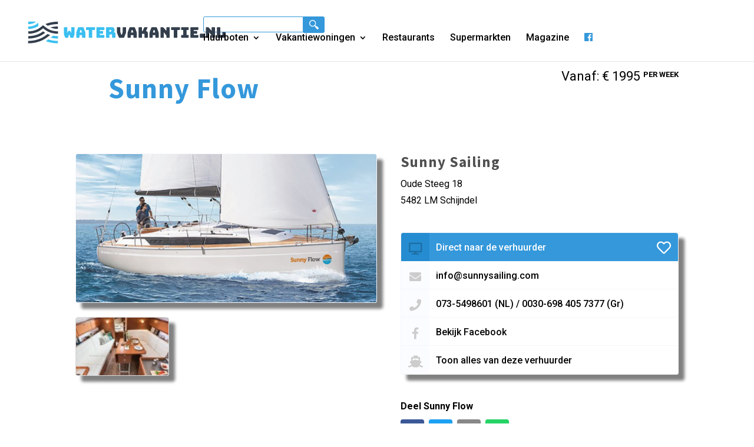

--- FILE ---
content_type: text/css
request_url: https://watervakantie.nl/wp-content/cache/min/1/wp-content/plugins/drc-poppenoog/assets/drc.css?ver=1767765004
body_size: 36
content:
.hide{display:none!important}.drc-is-active{display:none;color:#ddd;cursor:pointer}.-is-active .drc-is-active{display:inline-block}.filter-group.toggle.has-active-fields h4.title,.filter-group.toggle.has-active-fields h4.title{color:#4f4f4f!important}.-multi-level .chosen-results .sf-level-0{font-weight:700}